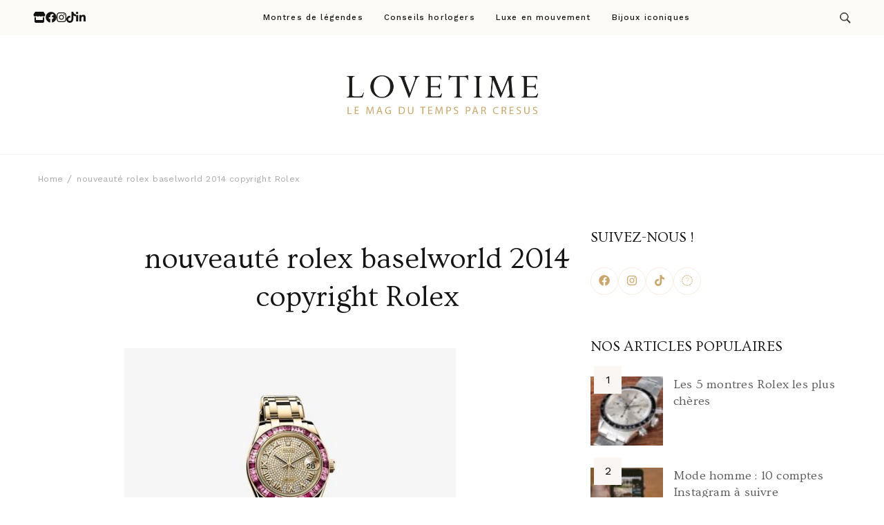

--- FILE ---
content_type: text/html; charset=UTF-8
request_url: https://lemag.cresus.fr/baselworld2014-decouvrez-toutes-les-nouveautes-rolex/lady-datejust_pearlmaster_nouveaute-rolex-baselworld-2014-copyright-rolex/
body_size: 88366
content:
    <!DOCTYPE html>
    <html dir="ltr" lang="fr-FR" prefix="og: https://ogp.me/ns#">
    <head itemscope itemtype="https://schema.org/WebSite">
	    <meta charset="UTF-8">
    <meta name="viewport" content="width=device-width, initial-scale=1">
    <link rel="profile" href="https://gmpg.org/xfn/11">
    <title>nouveauté rolex baselworld 2014 copyright Rolex | Lovetime</title>

		<!-- All in One SEO 4.7.8 - aioseo.com -->
	<meta name="description" content="nouveauté rolex baselworld 2014 copyright Rolex" />
	<meta name="robots" content="max-image-preview:large" />
	<meta name="author" content="Julie Weiss"/>
	<link rel="canonical" href="https://lemag.cresus.fr/baselworld2014-decouvrez-toutes-les-nouveautes-rolex/lady-datejust_pearlmaster_nouveaute-rolex-baselworld-2014-copyright-rolex/" />
	<meta name="generator" content="All in One SEO (AIOSEO) 4.7.8" />
		<meta property="og:locale" content="fr_FR" />
		<meta property="og:site_name" content="Lovetime | Le blog d&#039;informations Montres &amp; Bijoux d&#039;occasion par Cresus" />
		<meta property="og:type" content="article" />
		<meta property="og:title" content="nouveauté rolex baselworld 2014 copyright Rolex | Lovetime" />
		<meta property="og:description" content="nouveauté rolex baselworld 2014 copyright Rolex" />
		<meta property="og:url" content="https://lemag.cresus.fr/baselworld2014-decouvrez-toutes-les-nouveautes-rolex/lady-datejust_pearlmaster_nouveaute-rolex-baselworld-2014-copyright-rolex/" />
		<meta property="og:image" content="https://lemag.cresus.fr/wp-content/uploads/2024/05/cropped-Logo-lovetime.png" />
		<meta property="og:image:secure_url" content="https://lemag.cresus.fr/wp-content/uploads/2024/05/cropped-Logo-lovetime.png" />
		<meta property="article:published_time" content="2014-03-26T16:10:00+00:00" />
		<meta property="article:modified_time" content="2014-03-26T16:10:00+00:00" />
		<meta name="twitter:card" content="summary" />
		<meta name="twitter:title" content="nouveauté rolex baselworld 2014 copyright Rolex | Lovetime" />
		<meta name="twitter:description" content="nouveauté rolex baselworld 2014 copyright Rolex" />
		<meta name="twitter:image" content="https://lemag.cresus.fr/wp-content/uploads/2024/05/cropped-Logo-lovetime.png" />
		<script type="application/ld+json" class="aioseo-schema">
			{"@context":"https:\/\/schema.org","@graph":[{"@type":"BreadcrumbList","@id":"https:\/\/lemag.cresus.fr\/baselworld2014-decouvrez-toutes-les-nouveautes-rolex\/lady-datejust_pearlmaster_nouveaute-rolex-baselworld-2014-copyright-rolex\/#breadcrumblist","itemListElement":[{"@type":"ListItem","@id":"https:\/\/lemag.cresus.fr\/#listItem","position":1,"name":"Home","item":"https:\/\/lemag.cresus.fr\/","nextItem":{"@type":"ListItem","@id":"https:\/\/lemag.cresus.fr\/baselworld2014-decouvrez-toutes-les-nouveautes-rolex\/lady-datejust_pearlmaster_nouveaute-rolex-baselworld-2014-copyright-rolex\/#listItem","name":"nouveaut\u00e9 rolex baselworld 2014 copyright Rolex"}},{"@type":"ListItem","@id":"https:\/\/lemag.cresus.fr\/baselworld2014-decouvrez-toutes-les-nouveautes-rolex\/lady-datejust_pearlmaster_nouveaute-rolex-baselworld-2014-copyright-rolex\/#listItem","position":2,"name":"nouveaut\u00e9 rolex baselworld 2014 copyright Rolex","previousItem":{"@type":"ListItem","@id":"https:\/\/lemag.cresus.fr\/#listItem","name":"Home"}}]},{"@type":"ItemPage","@id":"https:\/\/lemag.cresus.fr\/baselworld2014-decouvrez-toutes-les-nouveautes-rolex\/lady-datejust_pearlmaster_nouveaute-rolex-baselworld-2014-copyright-rolex\/#itempage","url":"https:\/\/lemag.cresus.fr\/baselworld2014-decouvrez-toutes-les-nouveautes-rolex\/lady-datejust_pearlmaster_nouveaute-rolex-baselworld-2014-copyright-rolex\/","name":"nouveaut\u00e9 rolex baselworld 2014 copyright Rolex | Lovetime","description":"nouveaut\u00e9 rolex baselworld 2014 copyright Rolex","inLanguage":"fr-FR","isPartOf":{"@id":"https:\/\/lemag.cresus.fr\/#website"},"breadcrumb":{"@id":"https:\/\/lemag.cresus.fr\/baselworld2014-decouvrez-toutes-les-nouveautes-rolex\/lady-datejust_pearlmaster_nouveaute-rolex-baselworld-2014-copyright-rolex\/#breadcrumblist"},"author":{"@id":"https:\/\/lemag.cresus.fr\/author\/juliew\/#author"},"creator":{"@id":"https:\/\/lemag.cresus.fr\/author\/juliew\/#author"},"datePublished":"2014-03-26T18:10:00+01:00","dateModified":"2014-03-26T18:10:00+01:00"},{"@type":"Organization","@id":"https:\/\/lemag.cresus.fr\/#organization","name":"Le Mag de Cresus","description":"Le blog d'informations Montres & Bijoux d'occasion par Cresus","url":"https:\/\/lemag.cresus.fr\/","logo":{"@type":"ImageObject","url":"https:\/\/lemag.cresus.fr\/wp-content\/uploads\/2024\/05\/cropped-Logo-lovetime.png","@id":"https:\/\/lemag.cresus.fr\/baselworld2014-decouvrez-toutes-les-nouveautes-rolex\/lady-datejust_pearlmaster_nouveaute-rolex-baselworld-2014-copyright-rolex\/#organizationLogo","width":1140,"height":330},"image":{"@id":"https:\/\/lemag.cresus.fr\/baselworld2014-decouvrez-toutes-les-nouveautes-rolex\/lady-datejust_pearlmaster_nouveaute-rolex-baselworld-2014-copyright-rolex\/#organizationLogo"}},{"@type":"Person","@id":"https:\/\/lemag.cresus.fr\/author\/juliew\/#author","url":"https:\/\/lemag.cresus.fr\/author\/juliew\/","name":"Julie Weiss","image":{"@type":"ImageObject","@id":"https:\/\/lemag.cresus.fr\/baselworld2014-decouvrez-toutes-les-nouveautes-rolex\/lady-datejust_pearlmaster_nouveaute-rolex-baselworld-2014-copyright-rolex\/#authorImage","url":"https:\/\/secure.gravatar.com\/avatar\/e44bef6378f871cee57821b74d1475bb?s=96&d=mm&r=g","width":96,"height":96,"caption":"Julie Weiss"}},{"@type":"WebSite","@id":"https:\/\/lemag.cresus.fr\/#website","url":"https:\/\/lemag.cresus.fr\/","name":"Le Mag de Cresus","description":"Le blog d'informations Montres & Bijoux d'occasion par Cresus","inLanguage":"fr-FR","publisher":{"@id":"https:\/\/lemag.cresus.fr\/#organization"}}]}
		</script>
		<!-- All in One SEO -->

<script id="cookieyes" type="text/javascript" src="https://cdn-cookieyes.com/client_data/d7c2abe9cbee8952fc830f7e/script.js"></script><link rel='dns-prefetch' href='//js-eu1.hs-scripts.com' />
<link rel='dns-prefetch' href='//fonts.googleapis.com' />
<link rel="alternate" type="application/rss+xml" title="Lovetime &raquo; Flux" href="https://lemag.cresus.fr/feed/" />
<script type="text/javascript">
/* <![CDATA[ */
window._wpemojiSettings = {"baseUrl":"https:\/\/s.w.org\/images\/core\/emoji\/15.0.3\/72x72\/","ext":".png","svgUrl":"https:\/\/s.w.org\/images\/core\/emoji\/15.0.3\/svg\/","svgExt":".svg","source":{"concatemoji":"https:\/\/lemag.cresus.fr\/wp-includes\/js\/wp-emoji-release.min.js?ver=c40cd3c6244d6905a6d33217cd685ada"}};
/*! This file is auto-generated */
!function(i,n){var o,s,e;function c(e){try{var t={supportTests:e,timestamp:(new Date).valueOf()};sessionStorage.setItem(o,JSON.stringify(t))}catch(e){}}function p(e,t,n){e.clearRect(0,0,e.canvas.width,e.canvas.height),e.fillText(t,0,0);var t=new Uint32Array(e.getImageData(0,0,e.canvas.width,e.canvas.height).data),r=(e.clearRect(0,0,e.canvas.width,e.canvas.height),e.fillText(n,0,0),new Uint32Array(e.getImageData(0,0,e.canvas.width,e.canvas.height).data));return t.every(function(e,t){return e===r[t]})}function u(e,t,n){switch(t){case"flag":return n(e,"\ud83c\udff3\ufe0f\u200d\u26a7\ufe0f","\ud83c\udff3\ufe0f\u200b\u26a7\ufe0f")?!1:!n(e,"\ud83c\uddfa\ud83c\uddf3","\ud83c\uddfa\u200b\ud83c\uddf3")&&!n(e,"\ud83c\udff4\udb40\udc67\udb40\udc62\udb40\udc65\udb40\udc6e\udb40\udc67\udb40\udc7f","\ud83c\udff4\u200b\udb40\udc67\u200b\udb40\udc62\u200b\udb40\udc65\u200b\udb40\udc6e\u200b\udb40\udc67\u200b\udb40\udc7f");case"emoji":return!n(e,"\ud83d\udc26\u200d\u2b1b","\ud83d\udc26\u200b\u2b1b")}return!1}function f(e,t,n){var r="undefined"!=typeof WorkerGlobalScope&&self instanceof WorkerGlobalScope?new OffscreenCanvas(300,150):i.createElement("canvas"),a=r.getContext("2d",{willReadFrequently:!0}),o=(a.textBaseline="top",a.font="600 32px Arial",{});return e.forEach(function(e){o[e]=t(a,e,n)}),o}function t(e){var t=i.createElement("script");t.src=e,t.defer=!0,i.head.appendChild(t)}"undefined"!=typeof Promise&&(o="wpEmojiSettingsSupports",s=["flag","emoji"],n.supports={everything:!0,everythingExceptFlag:!0},e=new Promise(function(e){i.addEventListener("DOMContentLoaded",e,{once:!0})}),new Promise(function(t){var n=function(){try{var e=JSON.parse(sessionStorage.getItem(o));if("object"==typeof e&&"number"==typeof e.timestamp&&(new Date).valueOf()<e.timestamp+604800&&"object"==typeof e.supportTests)return e.supportTests}catch(e){}return null}();if(!n){if("undefined"!=typeof Worker&&"undefined"!=typeof OffscreenCanvas&&"undefined"!=typeof URL&&URL.createObjectURL&&"undefined"!=typeof Blob)try{var e="postMessage("+f.toString()+"("+[JSON.stringify(s),u.toString(),p.toString()].join(",")+"));",r=new Blob([e],{type:"text/javascript"}),a=new Worker(URL.createObjectURL(r),{name:"wpTestEmojiSupports"});return void(a.onmessage=function(e){c(n=e.data),a.terminate(),t(n)})}catch(e){}c(n=f(s,u,p))}t(n)}).then(function(e){for(var t in e)n.supports[t]=e[t],n.supports.everything=n.supports.everything&&n.supports[t],"flag"!==t&&(n.supports.everythingExceptFlag=n.supports.everythingExceptFlag&&n.supports[t]);n.supports.everythingExceptFlag=n.supports.everythingExceptFlag&&!n.supports.flag,n.DOMReady=!1,n.readyCallback=function(){n.DOMReady=!0}}).then(function(){return e}).then(function(){var e;n.supports.everything||(n.readyCallback(),(e=n.source||{}).concatemoji?t(e.concatemoji):e.wpemoji&&e.twemoji&&(t(e.twemoji),t(e.wpemoji)))}))}((window,document),window._wpemojiSettings);
/* ]]> */
</script>
<link rel='stylesheet' id='sbi_styles-css' href='https://lemag.cresus.fr/wp-content/plugins/instagram-feed/css/sbi-styles.min.css?ver=6.6.1' type='text/css' media='all' />
<style id='wp-emoji-styles-inline-css' type='text/css'>

	img.wp-smiley, img.emoji {
		display: inline !important;
		border: none !important;
		box-shadow: none !important;
		height: 1em !important;
		width: 1em !important;
		margin: 0 0.07em !important;
		vertical-align: -0.1em !important;
		background: none !important;
		padding: 0 !important;
	}
</style>
<link rel='stylesheet' id='wp-block-library-css' href='https://lemag.cresus.fr/wp-includes/css/dist/block-library/style.min.css?ver=c40cd3c6244d6905a6d33217cd685ada' type='text/css' media='all' />
<style id='wp-block-library-theme-inline-css' type='text/css'>
.wp-block-audio figcaption{color:#555;font-size:13px;text-align:center}.is-dark-theme .wp-block-audio figcaption{color:#ffffffa6}.wp-block-audio{margin:0 0 1em}.wp-block-code{border:1px solid #ccc;border-radius:4px;font-family:Menlo,Consolas,monaco,monospace;padding:.8em 1em}.wp-block-embed figcaption{color:#555;font-size:13px;text-align:center}.is-dark-theme .wp-block-embed figcaption{color:#ffffffa6}.wp-block-embed{margin:0 0 1em}.blocks-gallery-caption{color:#555;font-size:13px;text-align:center}.is-dark-theme .blocks-gallery-caption{color:#ffffffa6}.wp-block-image figcaption{color:#555;font-size:13px;text-align:center}.is-dark-theme .wp-block-image figcaption{color:#ffffffa6}.wp-block-image{margin:0 0 1em}.wp-block-pullquote{border-bottom:4px solid;border-top:4px solid;color:currentColor;margin-bottom:1.75em}.wp-block-pullquote cite,.wp-block-pullquote footer,.wp-block-pullquote__citation{color:currentColor;font-size:.8125em;font-style:normal;text-transform:uppercase}.wp-block-quote{border-left:.25em solid;margin:0 0 1.75em;padding-left:1em}.wp-block-quote cite,.wp-block-quote footer{color:currentColor;font-size:.8125em;font-style:normal;position:relative}.wp-block-quote.has-text-align-right{border-left:none;border-right:.25em solid;padding-left:0;padding-right:1em}.wp-block-quote.has-text-align-center{border:none;padding-left:0}.wp-block-quote.is-large,.wp-block-quote.is-style-large,.wp-block-quote.is-style-plain{border:none}.wp-block-search .wp-block-search__label{font-weight:700}.wp-block-search__button{border:1px solid #ccc;padding:.375em .625em}:where(.wp-block-group.has-background){padding:1.25em 2.375em}.wp-block-separator.has-css-opacity{opacity:.4}.wp-block-separator{border:none;border-bottom:2px solid;margin-left:auto;margin-right:auto}.wp-block-separator.has-alpha-channel-opacity{opacity:1}.wp-block-separator:not(.is-style-wide):not(.is-style-dots){width:100px}.wp-block-separator.has-background:not(.is-style-dots){border-bottom:none;height:1px}.wp-block-separator.has-background:not(.is-style-wide):not(.is-style-dots){height:2px}.wp-block-table{margin:0 0 1em}.wp-block-table td,.wp-block-table th{word-break:normal}.wp-block-table figcaption{color:#555;font-size:13px;text-align:center}.is-dark-theme .wp-block-table figcaption{color:#ffffffa6}.wp-block-video figcaption{color:#555;font-size:13px;text-align:center}.is-dark-theme .wp-block-video figcaption{color:#ffffffa6}.wp-block-video{margin:0 0 1em}.wp-block-template-part.has-background{margin-bottom:0;margin-top:0;padding:1.25em 2.375em}
</style>
<style id='classic-theme-styles-inline-css' type='text/css'>
/*! This file is auto-generated */
.wp-block-button__link{color:#fff;background-color:#32373c;border-radius:9999px;box-shadow:none;text-decoration:none;padding:calc(.667em + 2px) calc(1.333em + 2px);font-size:1.125em}.wp-block-file__button{background:#32373c;color:#fff;text-decoration:none}
</style>
<style id='global-styles-inline-css' type='text/css'>
body{--wp--preset--color--black: #000000;--wp--preset--color--cyan-bluish-gray: #abb8c3;--wp--preset--color--white: #ffffff;--wp--preset--color--pale-pink: #f78da7;--wp--preset--color--vivid-red: #cf2e2e;--wp--preset--color--luminous-vivid-orange: #ff6900;--wp--preset--color--luminous-vivid-amber: #fcb900;--wp--preset--color--light-green-cyan: #7bdcb5;--wp--preset--color--vivid-green-cyan: #00d084;--wp--preset--color--pale-cyan-blue: #8ed1fc;--wp--preset--color--vivid-cyan-blue: #0693e3;--wp--preset--color--vivid-purple: #9b51e0;--wp--preset--gradient--vivid-cyan-blue-to-vivid-purple: linear-gradient(135deg,rgba(6,147,227,1) 0%,rgb(155,81,224) 100%);--wp--preset--gradient--light-green-cyan-to-vivid-green-cyan: linear-gradient(135deg,rgb(122,220,180) 0%,rgb(0,208,130) 100%);--wp--preset--gradient--luminous-vivid-amber-to-luminous-vivid-orange: linear-gradient(135deg,rgba(252,185,0,1) 0%,rgba(255,105,0,1) 100%);--wp--preset--gradient--luminous-vivid-orange-to-vivid-red: linear-gradient(135deg,rgba(255,105,0,1) 0%,rgb(207,46,46) 100%);--wp--preset--gradient--very-light-gray-to-cyan-bluish-gray: linear-gradient(135deg,rgb(238,238,238) 0%,rgb(169,184,195) 100%);--wp--preset--gradient--cool-to-warm-spectrum: linear-gradient(135deg,rgb(74,234,220) 0%,rgb(151,120,209) 20%,rgb(207,42,186) 40%,rgb(238,44,130) 60%,rgb(251,105,98) 80%,rgb(254,248,76) 100%);--wp--preset--gradient--blush-light-purple: linear-gradient(135deg,rgb(255,206,236) 0%,rgb(152,150,240) 100%);--wp--preset--gradient--blush-bordeaux: linear-gradient(135deg,rgb(254,205,165) 0%,rgb(254,45,45) 50%,rgb(107,0,62) 100%);--wp--preset--gradient--luminous-dusk: linear-gradient(135deg,rgb(255,203,112) 0%,rgb(199,81,192) 50%,rgb(65,88,208) 100%);--wp--preset--gradient--pale-ocean: linear-gradient(135deg,rgb(255,245,203) 0%,rgb(182,227,212) 50%,rgb(51,167,181) 100%);--wp--preset--gradient--electric-grass: linear-gradient(135deg,rgb(202,248,128) 0%,rgb(113,206,126) 100%);--wp--preset--gradient--midnight: linear-gradient(135deg,rgb(2,3,129) 0%,rgb(40,116,252) 100%);--wp--preset--font-size--small: 13px;--wp--preset--font-size--medium: 20px;--wp--preset--font-size--large: 36px;--wp--preset--font-size--x-large: 42px;--wp--preset--spacing--20: 0.44rem;--wp--preset--spacing--30: 0.67rem;--wp--preset--spacing--40: 1rem;--wp--preset--spacing--50: 1.5rem;--wp--preset--spacing--60: 2.25rem;--wp--preset--spacing--70: 3.38rem;--wp--preset--spacing--80: 5.06rem;--wp--preset--shadow--natural: 6px 6px 9px rgba(0, 0, 0, 0.2);--wp--preset--shadow--deep: 12px 12px 50px rgba(0, 0, 0, 0.4);--wp--preset--shadow--sharp: 6px 6px 0px rgba(0, 0, 0, 0.2);--wp--preset--shadow--outlined: 6px 6px 0px -3px rgba(255, 255, 255, 1), 6px 6px rgba(0, 0, 0, 1);--wp--preset--shadow--crisp: 6px 6px 0px rgba(0, 0, 0, 1);}:where(.is-layout-flex){gap: 0.5em;}:where(.is-layout-grid){gap: 0.5em;}body .is-layout-flex{display: flex;}body .is-layout-flex{flex-wrap: wrap;align-items: center;}body .is-layout-flex > *{margin: 0;}body .is-layout-grid{display: grid;}body .is-layout-grid > *{margin: 0;}:where(.wp-block-columns.is-layout-flex){gap: 2em;}:where(.wp-block-columns.is-layout-grid){gap: 2em;}:where(.wp-block-post-template.is-layout-flex){gap: 1.25em;}:where(.wp-block-post-template.is-layout-grid){gap: 1.25em;}.has-black-color{color: var(--wp--preset--color--black) !important;}.has-cyan-bluish-gray-color{color: var(--wp--preset--color--cyan-bluish-gray) !important;}.has-white-color{color: var(--wp--preset--color--white) !important;}.has-pale-pink-color{color: var(--wp--preset--color--pale-pink) !important;}.has-vivid-red-color{color: var(--wp--preset--color--vivid-red) !important;}.has-luminous-vivid-orange-color{color: var(--wp--preset--color--luminous-vivid-orange) !important;}.has-luminous-vivid-amber-color{color: var(--wp--preset--color--luminous-vivid-amber) !important;}.has-light-green-cyan-color{color: var(--wp--preset--color--light-green-cyan) !important;}.has-vivid-green-cyan-color{color: var(--wp--preset--color--vivid-green-cyan) !important;}.has-pale-cyan-blue-color{color: var(--wp--preset--color--pale-cyan-blue) !important;}.has-vivid-cyan-blue-color{color: var(--wp--preset--color--vivid-cyan-blue) !important;}.has-vivid-purple-color{color: var(--wp--preset--color--vivid-purple) !important;}.has-black-background-color{background-color: var(--wp--preset--color--black) !important;}.has-cyan-bluish-gray-background-color{background-color: var(--wp--preset--color--cyan-bluish-gray) !important;}.has-white-background-color{background-color: var(--wp--preset--color--white) !important;}.has-pale-pink-background-color{background-color: var(--wp--preset--color--pale-pink) !important;}.has-vivid-red-background-color{background-color: var(--wp--preset--color--vivid-red) !important;}.has-luminous-vivid-orange-background-color{background-color: var(--wp--preset--color--luminous-vivid-orange) !important;}.has-luminous-vivid-amber-background-color{background-color: var(--wp--preset--color--luminous-vivid-amber) !important;}.has-light-green-cyan-background-color{background-color: var(--wp--preset--color--light-green-cyan) !important;}.has-vivid-green-cyan-background-color{background-color: var(--wp--preset--color--vivid-green-cyan) !important;}.has-pale-cyan-blue-background-color{background-color: var(--wp--preset--color--pale-cyan-blue) !important;}.has-vivid-cyan-blue-background-color{background-color: var(--wp--preset--color--vivid-cyan-blue) !important;}.has-vivid-purple-background-color{background-color: var(--wp--preset--color--vivid-purple) !important;}.has-black-border-color{border-color: var(--wp--preset--color--black) !important;}.has-cyan-bluish-gray-border-color{border-color: var(--wp--preset--color--cyan-bluish-gray) !important;}.has-white-border-color{border-color: var(--wp--preset--color--white) !important;}.has-pale-pink-border-color{border-color: var(--wp--preset--color--pale-pink) !important;}.has-vivid-red-border-color{border-color: var(--wp--preset--color--vivid-red) !important;}.has-luminous-vivid-orange-border-color{border-color: var(--wp--preset--color--luminous-vivid-orange) !important;}.has-luminous-vivid-amber-border-color{border-color: var(--wp--preset--color--luminous-vivid-amber) !important;}.has-light-green-cyan-border-color{border-color: var(--wp--preset--color--light-green-cyan) !important;}.has-vivid-green-cyan-border-color{border-color: var(--wp--preset--color--vivid-green-cyan) !important;}.has-pale-cyan-blue-border-color{border-color: var(--wp--preset--color--pale-cyan-blue) !important;}.has-vivid-cyan-blue-border-color{border-color: var(--wp--preset--color--vivid-cyan-blue) !important;}.has-vivid-purple-border-color{border-color: var(--wp--preset--color--vivid-purple) !important;}.has-vivid-cyan-blue-to-vivid-purple-gradient-background{background: var(--wp--preset--gradient--vivid-cyan-blue-to-vivid-purple) !important;}.has-light-green-cyan-to-vivid-green-cyan-gradient-background{background: var(--wp--preset--gradient--light-green-cyan-to-vivid-green-cyan) !important;}.has-luminous-vivid-amber-to-luminous-vivid-orange-gradient-background{background: var(--wp--preset--gradient--luminous-vivid-amber-to-luminous-vivid-orange) !important;}.has-luminous-vivid-orange-to-vivid-red-gradient-background{background: var(--wp--preset--gradient--luminous-vivid-orange-to-vivid-red) !important;}.has-very-light-gray-to-cyan-bluish-gray-gradient-background{background: var(--wp--preset--gradient--very-light-gray-to-cyan-bluish-gray) !important;}.has-cool-to-warm-spectrum-gradient-background{background: var(--wp--preset--gradient--cool-to-warm-spectrum) !important;}.has-blush-light-purple-gradient-background{background: var(--wp--preset--gradient--blush-light-purple) !important;}.has-blush-bordeaux-gradient-background{background: var(--wp--preset--gradient--blush-bordeaux) !important;}.has-luminous-dusk-gradient-background{background: var(--wp--preset--gradient--luminous-dusk) !important;}.has-pale-ocean-gradient-background{background: var(--wp--preset--gradient--pale-ocean) !important;}.has-electric-grass-gradient-background{background: var(--wp--preset--gradient--electric-grass) !important;}.has-midnight-gradient-background{background: var(--wp--preset--gradient--midnight) !important;}.has-small-font-size{font-size: var(--wp--preset--font-size--small) !important;}.has-medium-font-size{font-size: var(--wp--preset--font-size--medium) !important;}.has-large-font-size{font-size: var(--wp--preset--font-size--large) !important;}.has-x-large-font-size{font-size: var(--wp--preset--font-size--x-large) !important;}
.wp-block-navigation a:where(:not(.wp-element-button)){color: inherit;}
:where(.wp-block-post-template.is-layout-flex){gap: 1.25em;}:where(.wp-block-post-template.is-layout-grid){gap: 1.25em;}
:where(.wp-block-columns.is-layout-flex){gap: 2em;}:where(.wp-block-columns.is-layout-grid){gap: 2em;}
.wp-block-pullquote{font-size: 1.5em;line-height: 1.6;}
</style>
<link rel='stylesheet' id='raratheme-companion-css' href='https://lemag.cresus.fr/wp-content/plugins/raratheme-companion/public/css/raratheme-companion-public.min.css?ver=1.4.2' type='text/css' media='all' />
<link rel='stylesheet' id='travelbee-google-fonts-css' href='https://fonts.googleapis.com/css?family=Work+Sans%3A100%2C200%2C300%2Cregular%2C500%2C600%2C700%2C800%2C900%2C100italic%2C200italic%2C300italic%2Citalic%2C500italic%2C600italic%2C700italic%2C800italic%2C900italic%7COvo%3Aregular%7CCaveat%3A400' type='text/css' media='all' />
<link rel='stylesheet' id='all-css' href='https://lemag.cresus.fr/wp-content/themes/travelbee/css/all.min.css?ver=6.1.1' type='text/css' media='all' />
<link rel='stylesheet' id='owl-carousel-css' href='https://lemag.cresus.fr/wp-content/themes/travelbee/css/owl.carousel.min.css?ver=2.3.4' type='text/css' media='all' />
<link rel='stylesheet' id='animate-css' href='https://lemag.cresus.fr/wp-content/themes/travelbee/css/animate.min.css?ver=3.5.2' type='text/css' media='all' />
<link rel='stylesheet' id='travelbee-css' href='https://lemag.cresus.fr/wp-content/themes/travelbee/style.min.css?ver=c40cd3c6244d6905a6d33217cd685ada' type='text/css' media='all' />
<link rel='stylesheet' id='travelbee-gutenberg-css' href='https://lemag.cresus.fr/wp-content/themes/travelbee/css/gutenberg.min.css?ver=1.0.6' type='text/css' media='all' />
<link rel='stylesheet' id='heateor_sss_frontend_css-css' href='https://lemag.cresus.fr/wp-content/plugins/sassy-social-share/public/css/sassy-social-share-public.css?ver=3.3.70' type='text/css' media='all' />
<style id='heateor_sss_frontend_css-inline-css' type='text/css'>
.heateor_sss_button_instagram span.heateor_sss_svg,a.heateor_sss_instagram span.heateor_sss_svg{background:radial-gradient(circle at 30% 107%,#fdf497 0,#fdf497 5%,#fd5949 45%,#d6249f 60%,#285aeb 90%)}.heateor_sss_horizontal_sharing .heateor_sss_svg,.heateor_sss_standard_follow_icons_container .heateor_sss_svg{color:#fff;border-width:0px;border-style:solid;border-color:transparent}.heateor_sss_horizontal_sharing .heateorSssTCBackground{color:#666}.heateor_sss_horizontal_sharing span.heateor_sss_svg:hover,.heateor_sss_standard_follow_icons_container span.heateor_sss_svg:hover{border-color:transparent;}.heateor_sss_vertical_sharing span.heateor_sss_svg,.heateor_sss_floating_follow_icons_container span.heateor_sss_svg{color:#fff;border-width:0px;border-style:solid;border-color:transparent;}.heateor_sss_vertical_sharing .heateorSssTCBackground{color:#666;}.heateor_sss_vertical_sharing span.heateor_sss_svg:hover,.heateor_sss_floating_follow_icons_container span.heateor_sss_svg:hover{border-color:transparent;}@media screen and (max-width:783px) {.heateor_sss_vertical_sharing{display:none!important}}div.heateor_sss_sharing_title{text-align:center}div.heateor_sss_sharing_ul{width:100%;text-align:center;}div.heateor_sss_horizontal_sharing div.heateor_sss_sharing_ul a{float:none!important;display:inline-block;}
</style>
<script type="text/javascript" src="https://lemag.cresus.fr/wp-includes/js/jquery/jquery.min.js?ver=3.7.1" id="jquery-core-js"></script>
<script type="text/javascript" src="https://lemag.cresus.fr/wp-includes/js/jquery/jquery-migrate.min.js?ver=3.4.1" id="jquery-migrate-js"></script>
<link rel="https://api.w.org/" href="https://lemag.cresus.fr/wp-json/" /><link rel="alternate" type="application/json" href="https://lemag.cresus.fr/wp-json/wp/v2/media/12292" /><link rel="EditURI" type="application/rsd+xml" title="RSD" href="https://lemag.cresus.fr/xmlrpc.php?rsd" />
		<!-- Custom Logo: hide header text -->
		<style id="custom-logo-css" type="text/css">
			.site-title, .site-description {
				position: absolute;
				clip: rect(1px, 1px, 1px, 1px);
			}
		</style>
		<link rel="alternate" type="application/json+oembed" href="https://lemag.cresus.fr/wp-json/oembed/1.0/embed?url=https%3A%2F%2Flemag.cresus.fr%2Fbaselworld2014-decouvrez-toutes-les-nouveautes-rolex%2Flady-datejust_pearlmaster_nouveaute-rolex-baselworld-2014-copyright-rolex%2F" />
<link rel="alternate" type="text/xml+oembed" href="https://lemag.cresus.fr/wp-json/oembed/1.0/embed?url=https%3A%2F%2Flemag.cresus.fr%2Fbaselworld2014-decouvrez-toutes-les-nouveautes-rolex%2Flady-datejust_pearlmaster_nouveaute-rolex-baselworld-2014-copyright-rolex%2F&#038;format=xml" />
<!-- Google Tag Manager -->
<script>(function(w,d,s,l,i){w[l]=w[l]||[];w[l].push({'gtm.start':
new Date().getTime(),event:'gtm.js'});var f=d.getElementsByTagName(s)[0],
j=d.createElement(s),dl=l!='dataLayer'?'&l='+l:'';j.async=true;j.src=
'https://www.googletagmanager.com/gtm.js?id='+i+dl;f.parentNode.insertBefore(j,f);
})(window,document,'script','dataLayer','GTM-W3NPT7KL');</script>
<!-- End Google Tag Manager -->			<!-- DO NOT COPY THIS SNIPPET! Start of Page Analytics Tracking for HubSpot WordPress plugin v11.1.73-->
			<script class="hsq-set-content-id" data-content-id="blog-post">
				var _hsq = _hsq || [];
				_hsq.push(["setContentType", "blog-post"]);
			</script>
			<!-- DO NOT COPY THIS SNIPPET! End of Page Analytics Tracking for HubSpot WordPress plugin -->
			<style type="text/css">.broken_link, a.broken_link {
	text-decoration: line-through;
}</style><link rel="icon" href="https://lemag.cresus.fr/wp-content/uploads/2024/05/cropped-FaviconlovetimeV2-32x32.jpg" sizes="32x32" />
<link rel="icon" href="https://lemag.cresus.fr/wp-content/uploads/2024/05/cropped-FaviconlovetimeV2-192x192.jpg" sizes="192x192" />
<link rel="apple-touch-icon" href="https://lemag.cresus.fr/wp-content/uploads/2024/05/cropped-FaviconlovetimeV2-180x180.jpg" />
<meta name="msapplication-TileImage" content="https://lemag.cresus.fr/wp-content/uploads/2024/05/cropped-FaviconlovetimeV2-270x270.jpg" />
<style type='text/css' media='all'>
    :root {
		--primary-color: #caa66c;
		--primary-color-rgb: 202, 166, 108;
        --primary-font: Work Sans;
        --secondary-font: Ovo;
	}

    .site-title{
        font-size   : 30px;
        font-family : Ovo;
        font-weight : 400;
        font-style  : normal;
    }
    
    .site-title a{
		color: #141414;
	}
     

    .custom-logo-link img{
        width: 303px;
        max-width: 100%;
	}

    .advance-cta .advance-cta-wrapper{
        background-color: #faf6f4; 
    }

       
        .about-section {
            background-color: #caa66c;
        }
            .product-section {
                            background-color: #fafafa;
                    }
       
        .newsletter-section {
            background-color: #faf6f4;
        }
            .newsletter {
                background-color: #faf6f4;
            }
        
    /* Typography */

    body {
        font-family : Work Sans;
        font-size   : 16px;        
    }

    blockquote::before{
      background-image: url("data:image/svg+xml,%3Csvg width='72' height='54' viewBox='0 0 72 54' fill='none' xmlns='http://www.w3.org/2000/svg'%3E%3Cpath d='M16.32 54C11.2 54 7.168 52.1684 4.224 48.5053C1.408 44.7158 0 39.7895 0 33.7263C0 26.5263 1.856 19.9579 5.568 14.0211C9.408 8.08422 15.104 3.41053 22.656 0L32.64 8.14737C27.392 9.91579 22.976 12.5684 19.392 16.1053C15.808 19.5158 13.44 23.3684 12.288 27.6632L13.248 28.0421C14.272 27.0316 16.064 26.5263 18.624 26.5263C21.824 26.5263 24.64 27.7263 27.072 30.1263C29.632 32.4 30.912 35.6211 30.912 39.7895C30.912 43.8316 29.504 47.2421 26.688 50.0211C23.872 52.6737 20.416 54 16.32 54ZM55.68 54C50.56 54 46.528 52.1684 43.584 48.5053C40.768 44.7158 39.36 39.7895 39.36 33.7263C39.36 26.5263 41.216 19.9579 44.928 14.0211C48.768 8.08422 54.464 3.41053 62.016 0L72 8.14737C66.752 9.91579 62.336 12.5684 58.752 16.1053C55.168 19.5158 52.8 23.3684 51.648 27.6632L52.608 28.0421C53.632 27.0316 55.424 26.5263 57.984 26.5263C61.184 26.5263 64 27.7263 66.432 30.1263C68.992 32.4 70.272 35.6211 70.272 39.7895C70.272 43.8316 68.864 47.2421 66.048 50.0211C63.232 52.6737 59.776 54 55.68 54Z' fill='%23575757'/%3E%3C/svg%3E%0A");
    }
      
    nav.post-navigation .nav-links .nav-next:hover .meta-nav::before, nav.post-navigation .nav-links .nav-previous:hover .meta-nav::before {
        background-image: url("data:image/svg+xml,%3Csvg width='41' height='15' viewBox='0 0 41 15' fill='none' xmlns='http://www.w3.org/2000/svg'%3E%3Cline y1='-0.5' x2='39' y2='-0.5' transform='matrix(-1 0 0 1 40.5 8)' stroke='%23caa66c'/%3E%3Cpath d='M9 0C9 5 1 7.5 1 7.5C1 7.5 9 10 9 15' stroke='%23caa66c' stroke-linejoin='round'/%3E%3C/svg%3E ");
    }
    
    
    .newsletter-section .newsletter-section-grid .grid-item.background-image:after {
       background-image: url("data:image/svg+xml,%3Csvg width='148' height='41' viewBox='0 0 148 41' fill='none' xmlns='http://www.w3.org/2000/svg'%3E%3Cpath d='M1 24.4579C31.8897 43.7472 98.653 52.3941 141.5 6' stroke='%23caa66c'/%3E%3Cpath d='M131 5.93066C134.653 9.39553 141.942 5.19738 141.942 5.19738C141.942 5.19738 138.305 12.8604 141.958 16.3253' stroke='%23caa66c' stroke-linejoin='round'/%3E%3C/svg%3E ");
    }
    
    </style></head>

<body data-rsssl=1 class="attachment attachment-template-default single single-attachment postid-12292 attachmentid-12292 attachment-jpeg wp-custom-logo travelbee-has-blocks rightsidebar" itemscope itemtype="https://schema.org/WebPage">

<!-- Google Tag Manager (noscript) -->
<noscript><iframe src="https://www.googletagmanager.com/ns.html?id=GTM-W3NPT7KL"
height="0" width="0" style="display:none;visibility:hidden"></iframe></noscript>
<!-- End Google Tag Manager (noscript) -->    <div id="page" class="site">
        <a class="skip-link screen-reader-text" href="#content">Skip to content (Press Enter)</a>
        <header id="masthead" class="site-header style-one" itemscope itemtype="http://schema.org/WPHeader">
                <div class="sticky-header">
            <div class="container">
                        <div class="site-branding" itemscope itemtype="http://schema.org/Organization">
            <div class="site-logo"><a href="https://lemag.cresus.fr/" class="custom-logo-link" rel="home"><img width="1140" height="330" src="https://lemag.cresus.fr/wp-content/uploads/2024/05/cropped-Logo-lovetime.png" class="custom-logo" alt="Lovetime" decoding="async" fetchpriority="high" srcset="https://lemag.cresus.fr/wp-content/uploads/2024/05/cropped-Logo-lovetime.png 1140w, https://lemag.cresus.fr/wp-content/uploads/2024/05/cropped-Logo-lovetime-480x139.png 480w, https://lemag.cresus.fr/wp-content/uploads/2024/05/cropped-Logo-lovetime-960x278.png 960w, https://lemag.cresus.fr/wp-content/uploads/2024/05/cropped-Logo-lovetime-768x222.png 768w" sizes="(max-width: 1140px) 100vw, 1140px" /></a></div><div class="site-title-wrap">                        <p class="site-title" itemprop="name"><a href="https://lemag.cresus.fr/" rel="home" itemprop="url">Lovetime</a></p>
                                            <p class="site-description" itemprop="description">Le blog d&#039;informations Montres &amp; Bijoux d&#039;occasion par Cresus</p>
                    </div>        </div>    
                    <div class="nav-plus-btn-wrapper">
                            <div class="toggle-btn-wrap">
            <button class="toggle-btn">
                <span class="toggle-bar"></span>
                <span class="toggle-bar"></span>
                <span class="toggle-bar"></span>
            </button>
        </div> 
        <nav id="sticky-navigation" class="main-navigation" role="navigation" itemscope itemtype="http://schema.org/SiteNavigationElement">
            <div class="menu-lovetime-container"><ul id="primary-menu" class="nav-menu"><li id="menu-item-22627" class="menu-item menu-item-type-taxonomy menu-item-object-category menu-item-22627"><a href="https://lemag.cresus.fr/montres-de-legendes/">Montres de légendes</a></li>
<li id="menu-item-22628" class="menu-item menu-item-type-taxonomy menu-item-object-category menu-item-22628"><a href="https://lemag.cresus.fr/conseils-horlogers/">Conseils horlogers</a></li>
<li id="menu-item-22629" class="menu-item menu-item-type-taxonomy menu-item-object-category menu-item-22629"><a href="https://lemag.cresus.fr/luxe-en-mouvement/">Luxe en mouvement</a></li>
<li id="menu-item-22630" class="menu-item menu-item-type-taxonomy menu-item-object-category menu-item-22630"><a href="https://lemag.cresus.fr/bijoux-sacs-iconiques/">Bijoux iconiques</a></li>
</ul></div>        </nav><!-- #site-navigation -->
                    </div>
            </div>
        </div>
            <div class="header-top">
            <div class="container">
                <div class="header-left">
                        <ul class="social-networks">
    	            <li>
                <a href="https://www.cresus.fr/" target="_blank" rel="nofollow noopener">
                    <i class="fas fa-store"></i>
                </a>
            </li>    	   
                        <li>
                <a href="https://www.facebook.com/cresus.montres/" target="_blank" rel="nofollow noopener">
                    <i class="fab fa-facebook"></i>
                </a>
            </li>    	   
                        <li>
                <a href="https://www.instagram.com/cresus_montres_bijoux/" target="_blank" rel="nofollow noopener">
                    <i class="fab fa-instagram"></i>
                </a>
            </li>    	   
                        <li>
                <a href="https://www.tiktok.com/@cresusmontresbijoux" target="_blank" rel="nofollow noopener">
                    <i class="fab fa-tiktok"></i>
                </a>
            </li>    	   
                        <li>
                <a href="https://fr.linkedin.com/company/cresus" target="_blank" rel="nofollow noopener">
                    <i class="fab fa-linkedin-in"></i>
                </a>
            </li>    	   
            	</ul>
                        </div>
                <div class="header-main">
                            <nav id="site-navigation" class="main-navigation" itemscope itemtype="http://schema.org/SiteNavigationElement">
            <div class="menu-lovetime-container"><ul id="primary-menu" class="nav-menu"><li class="menu-item menu-item-type-taxonomy menu-item-object-category menu-item-22627"><a href="https://lemag.cresus.fr/montres-de-legendes/">Montres de légendes</a></li>
<li class="menu-item menu-item-type-taxonomy menu-item-object-category menu-item-22628"><a href="https://lemag.cresus.fr/conseils-horlogers/">Conseils horlogers</a></li>
<li class="menu-item menu-item-type-taxonomy menu-item-object-category menu-item-22629"><a href="https://lemag.cresus.fr/luxe-en-mouvement/">Luxe en mouvement</a></li>
<li class="menu-item menu-item-type-taxonomy menu-item-object-category menu-item-22630"><a href="https://lemag.cresus.fr/bijoux-sacs-iconiques/">Bijoux iconiques</a></li>
</ul></div>        </nav><!-- #site-navigation -->
                        </div>
                <div class="header-right">
                        <div class="header-cart">
            </div>
        <div class="header-search">
            <button class="search-toggle" data-toggle-target=".search-modal" data-toggle-body-class="showing-search-modal" data-set-focus=".search-modal .search-field" aria-expanded="false">
                <svg xmlns="http://www.w3.org/2000/svg" width="16.197" height="16.546"
                    viewBox="0 0 16.197 16.546">
                    <path id="icons8-search"
                        d="M9.939,3a5.939,5.939,0,1,0,3.472,10.754l4.6,4.585.983-.983L14.448,12.8A5.939,5.939,0,0,0,9.939,3Zm0,.7A5.24,5.24,0,1,1,4.7,8.939,5.235,5.235,0,0,1,9.939,3.7Z"
                        transform="translate(-3.5 -2.5)" fill="#222" stroke="#222" stroke-width="1"
                        opacity="0.8"></path>
                </svg>
            </button>
            <div class="header-search-wrap search-modal cover-modal" data-modal-target-string=".search-modal">
                <div class="header-search-inner">
                    <form role="search" method="get" class="search-form" action="https://lemag.cresus.fr/">
				<label>
					<span class="screen-reader-text">Rechercher :</span>
					<input type="search" class="search-field" placeholder="Rechercher…" value="" name="s" />
				</label>
				<input type="submit" class="search-submit" value="Rechercher" />
			</form>                    <button class="close" data-toggle-target=".search-modal" data-toggle-body-class="showing-search-modal" data-set-focus=".search-modal .search-field" aria-expanded="false">Close</button>
                </div>
            </div>
        </div>
                    </div>
            </div>
        </div>
        <div class="header-middle">
            <div class="container">
                        <div class="site-branding" itemscope itemtype="http://schema.org/Organization">
            <div class="site-logo"><a href="https://lemag.cresus.fr/" class="custom-logo-link" rel="home"><img width="1140" height="330" src="https://lemag.cresus.fr/wp-content/uploads/2024/05/cropped-Logo-lovetime.png" class="custom-logo" alt="Lovetime" decoding="async" srcset="https://lemag.cresus.fr/wp-content/uploads/2024/05/cropped-Logo-lovetime.png 1140w, https://lemag.cresus.fr/wp-content/uploads/2024/05/cropped-Logo-lovetime-480x139.png 480w, https://lemag.cresus.fr/wp-content/uploads/2024/05/cropped-Logo-lovetime-960x278.png 960w, https://lemag.cresus.fr/wp-content/uploads/2024/05/cropped-Logo-lovetime-768x222.png 768w" sizes="(max-width: 1140px) 100vw, 1140px" /></a></div><div class="site-title-wrap">                        <p class="site-title" itemprop="name"><a href="https://lemag.cresus.fr/" rel="home" itemprop="url">Lovetime</a></p>
                                            <p class="site-description" itemprop="description">Le blog d&#039;informations Montres &amp; Bijoux d&#039;occasion par Cresus</p>
                    </div>        </div>    
                </div>
        </div>
        	<div class="mobile-header">
		<div class="header-main">
			<div class="container">
				<div class="mob-nav-site-branding-wrap">
					<div class="header-center">
						        <div class="site-branding" itemscope itemtype="http://schema.org/Organization">
            <div class="site-logo"><a href="https://lemag.cresus.fr/" class="custom-logo-link" rel="home"><img width="1140" height="330" src="https://lemag.cresus.fr/wp-content/uploads/2024/05/cropped-Logo-lovetime.png" class="custom-logo" alt="Lovetime" decoding="async" srcset="https://lemag.cresus.fr/wp-content/uploads/2024/05/cropped-Logo-lovetime.png 1140w, https://lemag.cresus.fr/wp-content/uploads/2024/05/cropped-Logo-lovetime-480x139.png 480w, https://lemag.cresus.fr/wp-content/uploads/2024/05/cropped-Logo-lovetime-960x278.png 960w, https://lemag.cresus.fr/wp-content/uploads/2024/05/cropped-Logo-lovetime-768x222.png 768w" sizes="(max-width: 1140px) 100vw, 1140px" /></a></div><div class="site-title-wrap">                        <p class="site-title" itemprop="name"><a href="https://lemag.cresus.fr/" rel="home" itemprop="url">Lovetime</a></p>
                                            <p class="site-description" itemprop="description">Le blog d&#039;informations Montres &amp; Bijoux d&#039;occasion par Cresus</p>
                    </div>        </div>    
    					</div>
					<div class="header-left">
                            <div class="header-cart">
            </div>
        <div class="header-search">
            <button class="search-toggle" data-toggle-target=".search-modal" data-toggle-body-class="showing-search-modal" data-set-focus=".search-modal .search-field" aria-expanded="false">
                <svg xmlns="http://www.w3.org/2000/svg" width="16.197" height="16.546"
                    viewBox="0 0 16.197 16.546">
                    <path id="icons8-search"
                        d="M9.939,3a5.939,5.939,0,1,0,3.472,10.754l4.6,4.585.983-.983L14.448,12.8A5.939,5.939,0,0,0,9.939,3Zm0,.7A5.24,5.24,0,1,1,4.7,8.939,5.235,5.235,0,0,1,9.939,3.7Z"
                        transform="translate(-3.5 -2.5)" fill="#222" stroke="#222" stroke-width="1"
                        opacity="0.8"></path>
                </svg>
            </button>
            <div class="header-search-wrap search-modal cover-modal" data-modal-target-string=".search-modal">
                <div class="header-search-inner">
                    <form role="search" method="get" class="search-form" action="https://lemag.cresus.fr/">
				<label>
					<span class="screen-reader-text">Rechercher :</span>
					<input type="search" class="search-field" placeholder="Rechercher…" value="" name="s" />
				</label>
				<input type="submit" class="search-submit" value="Rechercher" />
			</form>                    <button class="close" data-toggle-target=".search-modal" data-toggle-body-class="showing-search-modal" data-set-focus=".search-modal .search-field" aria-expanded="false">Close</button>
                </div>
            </div>
        </div>
    						<div class="toggle-btn-wrap">
                            <button class="toggle-btn" data-toggle-target=".main-menu-modal" data-toggle-body-class="showing-main-menu-modal" aria-expanded="false" data-set-focus=".close-main-nav-toggle">
                                <span class="toggle-bar"></span>
                                <span class="toggle-bar"></span>
                                <span class="toggle-bar"></span>
                            </button>
						</div>
					</div>
				</div>
			</div>
		</div>
		<div class="header-bottom-slide mobile-menu-list main-menu-modal cover-modal" data-modal-target-string=".main-menu-modal">
			<div class="header-bottom-slide-inner mobile-menu" aria-label="Mobile" >
				<div class="container">
                    <div class="mobile-header-wrap">
                        <button class="close close-main-nav-toggle" data-toggle-target=".main-menu-modal" data-toggle-body-class="showing-main-menu-modal" aria-expanded="false" data-set-focus=".main-menu-modal"></button>
                    </div>
					<div class="mobile-header-wrapper">
						<div class="header-left">
							        <nav id="site-navigation" class="main-navigation" itemscope itemtype="http://schema.org/SiteNavigationElement">
            <div class="menu-lovetime-container"><ul id="primary-menu" class="nav-menu"><li class="menu-item menu-item-type-taxonomy menu-item-object-category menu-item-22627"><a href="https://lemag.cresus.fr/montres-de-legendes/">Montres de légendes</a></li>
<li class="menu-item menu-item-type-taxonomy menu-item-object-category menu-item-22628"><a href="https://lemag.cresus.fr/conseils-horlogers/">Conseils horlogers</a></li>
<li class="menu-item menu-item-type-taxonomy menu-item-object-category menu-item-22629"><a href="https://lemag.cresus.fr/luxe-en-mouvement/">Luxe en mouvement</a></li>
<li class="menu-item menu-item-type-taxonomy menu-item-object-category menu-item-22630"><a href="https://lemag.cresus.fr/bijoux-sacs-iconiques/">Bijoux iconiques</a></li>
</ul></div>        </nav><!-- #site-navigation -->
        						</div>
					</div>
                    <div class="header-social-wrapper">
                        <div class="header-social">
                                <ul class="social-networks">
    	            <li>
                <a href="https://www.cresus.fr/" target="_blank" rel="nofollow noopener">
                    <i class="fas fa-store"></i>
                </a>
            </li>    	   
                        <li>
                <a href="https://www.facebook.com/cresus.montres/" target="_blank" rel="nofollow noopener">
                    <i class="fab fa-facebook"></i>
                </a>
            </li>    	   
                        <li>
                <a href="https://www.instagram.com/cresus_montres_bijoux/" target="_blank" rel="nofollow noopener">
                    <i class="fab fa-instagram"></i>
                </a>
            </li>    	   
                        <li>
                <a href="https://www.tiktok.com/@cresusmontresbijoux" target="_blank" rel="nofollow noopener">
                    <i class="fab fa-tiktok"></i>
                </a>
            </li>    	   
                        <li>
                <a href="https://fr.linkedin.com/company/cresus" target="_blank" rel="nofollow noopener">
                    <i class="fab fa-linkedin-in"></i>
                </a>
            </li>    	   
            	</ul>
                                </div>
                    </div>
				</div>
			</div>
		</div>
	</div>
    </header>
    <div id="content" class="site-content">        <div class="page-header " >

            <div class="container">
                <div class="breadcrumb-wrapper"><div id="crumbs" itemscope itemtype="http://schema.org/BreadcrumbList">
                <span itemprop="itemListElement" itemscope itemtype="http://schema.org/ListItem">
                    <a href="https://lemag.cresus.fr" itemprop="item"><span itemprop="name">Home</span></a><meta itemprop="position" content="1" /></span><span class="current" itemprop="itemListElement" itemscope itemtype="http://schema.org/ListItem"><a itemprop="item" href="https://lemag.cresus.fr/baselworld2014-decouvrez-toutes-les-nouveautes-rolex/lady-datejust_pearlmaster_nouveaute-rolex-baselworld-2014-copyright-rolex/"><span itemprop="name">nouveauté rolex baselworld 2014 copyright Rolex</span></a><meta itemprop="position" content="2" /></span></div><!-- .crumbs --></div><!-- .breadcrumb-wrapper -->            </div>
        </div>

        <div class="container"><div class="page-grid">
        <div id="primary" class="content-area">
                <main id="main" class="site-main">

                <article id="post-12292" class="post-12292 attachment type-attachment status-inherit hentry has-meta no-thumbnail">
	    <div class="content-wrap">
        <header class="entry-header">
            <div class="entry-meta"></div><h1 class="entry-title">nouveauté rolex baselworld 2014 copyright Rolex</h1><div class="entry-meta"></div>        </header>      
        <div class="article-wrapper"><div class="inner-content-wrap"></div><div class="entry-content" itemprop="text"><p class="attachment"><a href='https://lemag.cresus.fr/wp-content/uploads/2014/03/lady-datejust_pearlmaster_nouveauté-rolex-baselworld-2014-copyright-rolex.jpg'><img decoding="async" width="480" height="373" src="https://lemag.cresus.fr/wp-content/uploads/2014/03/lady-datejust_pearlmaster_nouveauté-rolex-baselworld-2014-copyright-rolex-480x373.jpg" class="attachment-medium size-medium" alt="nouveauté rolex baselworld 2014 copyright Rolex" srcset="https://lemag.cresus.fr/wp-content/uploads/2014/03/lady-datejust_pearlmaster_nouveauté-rolex-baselworld-2014-copyright-rolex-480x373.jpg 480w, https://lemag.cresus.fr/wp-content/uploads/2014/03/lady-datejust_pearlmaster_nouveauté-rolex-baselworld-2014-copyright-rolex.jpg 540w" sizes="(max-width: 480px) 100vw, 480px" /></a></p>
<p>nouveauté rolex baselworld 2014 copyright Rolex</p>
</div><!-- .entry-content -->    <footer class="entry-footer">
            </footer><!-- .entry-footer -->
    </div><!-- .content-wrap --></article><!-- #post-12292 -->

                </main><!-- #main -->

                            
            <nav class="navigation post-navigation" role="navigation">
                <h2 class="screen-reader-text">Post Navigation</h2>
                <div class="nav-links">
                    <div class="nav-previous nav-holder"><a href="https://lemag.cresus.fr/baselworld2014-decouvrez-toutes-les-nouveautes-rolex/" rel="prev"><span class="meta-nav">Previous Article</span><span class="post-title">#Baselworld2014 : découvrez toutes les nouveautés Rolex!</span></a></div>                </div>
            </nav>        
             
        <div class="related-posts">
            <h2 class="title"><span>Vous aimerez aussi...</span></h2>            <div class="article-wrap">
                                    <article class="post">
                        <a href="https://lemag.cresus.fr/luxe-digital-les-marques-horlogeres-passent-au-e-commerce/" class="post-thumbnail">
                            <img width="365" height="275" src="https://lemag.cresus.fr/wp-content/uploads/2013/06/diamant3-365x275.jpg" class="attachment-travelbee-related size-travelbee-related wp-post-image" alt="image d&#039;illustration les marques horlogères e-commerce luxe et digital" itemprop="image" decoding="async" loading="lazy" srcset="https://lemag.cresus.fr/wp-content/uploads/2013/06/diamant3-365x275.jpg 365w, https://lemag.cresus.fr/wp-content/uploads/2013/06/diamant3-480x360.jpg 480w" sizes="(max-width: 365px) 100vw, 365px" />                        </a>
                        <header class="entry-header">
                            <div class="entry-meta">
                                <span class="cat-links" itemprop="about"><a href="https://lemag.cresus.fr/luxe-en-mouvement/" rel="category tag">Luxe en mouvement</a></span><h3 class="entry-title"><a href="https://lemag.cresus.fr/luxe-digital-les-marques-horlogeres-passent-au-e-commerce/" rel="bookmark">Luxe &#038; Digital : les marques horlogères passent au e-commerce</a></h3><span class="posted-on"> <a href="https://lemag.cresus.fr/luxe-digital-les-marques-horlogeres-passent-au-e-commerce/" rel="bookmark"><time class="entry-date published" datetime="2013-06-13T15:39:32+02:00" itemprop="datePublished">13 juin 2013</time><time class="updated" datetime="2022-07-06T14:57:11+02:00" itemprop="dateModified">6 juillet 2022</time></a></span>     
                            </div>                   
                        </header>
                    </article>
                                    <article class="post">
                        <a href="https://lemag.cresus.fr/une-des-montres-les-plus-recherchee-du-monde-la-rolex-cosmograph-daytona-6263-big-red-chez-cresus/" class="post-thumbnail">
                            <img width="365" height="275" src="https://lemag.cresus.fr/wp-content/uploads/2021/02/mockup-blogv2_02-365x275.jpg" class="attachment-travelbee-related size-travelbee-related wp-post-image" alt="" itemprop="image" decoding="async" loading="lazy" srcset="https://lemag.cresus.fr/wp-content/uploads/2021/02/mockup-blogv2_02-365x275.jpg 365w, https://lemag.cresus.fr/wp-content/uploads/2021/02/mockup-blogv2_02-585x440.jpg 585w, https://lemag.cresus.fr/wp-content/uploads/2021/02/mockup-blogv2_02-750x565.jpg 750w" sizes="(max-width: 365px) 100vw, 365px" />                        </a>
                        <header class="entry-header">
                            <div class="entry-meta">
                                <span class="cat-links" itemprop="about"><a href="https://lemag.cresus.fr/montres-de-legendes/" rel="category tag">Montres de légendes</a></span><h3 class="entry-title"><a href="https://lemag.cresus.fr/une-des-montres-les-plus-recherchee-du-monde-la-rolex-cosmograph-daytona-6263-big-red-chez-cresus/" rel="bookmark">Une des montres les plus recherchée du monde :  La Rolex Cosmograph Daytona 6263 Big Red chez Cresus</a></h3><span class="posted-on"> <a href="https://lemag.cresus.fr/une-des-montres-les-plus-recherchee-du-monde-la-rolex-cosmograph-daytona-6263-big-red-chez-cresus/" rel="bookmark"><time class="entry-date published" datetime="2021-02-22T13:28:03+01:00" itemprop="datePublished">22 février 2021</time><time class="updated" datetime="2021-02-25T11:01:11+01:00" itemprop="dateModified">25 février 2021</time></a></span>     
                            </div>                   
                        </header>
                    </article>
                                    <article class="post">
                        <a href="https://lemag.cresus.fr/girard-perregaux-zoom-sur-la-ww-tc-new-york/" class="post-thumbnail">
                            <img width="365" height="275" src="https://lemag.cresus.fr/wp-content/uploads/2010/09/GirardPerregaux-new-york-365x275.jpg" class="attachment-travelbee-related size-travelbee-related wp-post-image" alt="" itemprop="image" decoding="async" loading="lazy" />                        </a>
                        <header class="entry-header">
                            <div class="entry-meta">
                                <span class="cat-links" itemprop="about"><a href="https://lemag.cresus.fr/montres-de-legendes/" rel="category tag">Montres de légendes</a></span><h3 class="entry-title"><a href="https://lemag.cresus.fr/girard-perregaux-zoom-sur-la-ww-tc-new-york/" rel="bookmark">Girard Perregaux &#8211; zoom sur la ww.tc New York</a></h3><span class="posted-on"> <a href="https://lemag.cresus.fr/girard-perregaux-zoom-sur-la-ww-tc-new-york/" rel="bookmark"><time class="entry-date published" datetime="2010-10-24T10:35:29+02:00" itemprop="datePublished">24 octobre 2010</time><time class="updated" datetime="2019-06-06T16:32:23+02:00" itemprop="dateModified">6 juin 2019</time></a></span>     
                            </div>                   
                        </header>
                    </article>
                                    <article class="post">
                        <a href="https://lemag.cresus.fr/deux-mysterieuses-rolex-au-poignet-de-fidel-castro/" class="post-thumbnail">
                            <img width="365" height="275" src="https://lemag.cresus.fr/wp-content/uploads/2016/12/Fidel-Castro-365x275.jpg" class="attachment-travelbee-related size-travelbee-related wp-post-image" alt="Source : Flickr" itemprop="image" decoding="async" loading="lazy" srcset="https://lemag.cresus.fr/wp-content/uploads/2016/12/Fidel-Castro-365x275.jpg 365w, https://lemag.cresus.fr/wp-content/uploads/2016/12/Fidel-Castro-585x440.jpg 585w, https://lemag.cresus.fr/wp-content/uploads/2016/12/Fidel-Castro-750x565.jpg 750w" sizes="(max-width: 365px) 100vw, 365px" />                        </a>
                        <header class="entry-header">
                            <div class="entry-meta">
                                <span class="cat-links" itemprop="about"><a href="https://lemag.cresus.fr/montres-de-legendes/" rel="category tag">Montres de légendes</a></span><h3 class="entry-title"><a href="https://lemag.cresus.fr/deux-mysterieuses-rolex-au-poignet-de-fidel-castro/" rel="bookmark">Deux mystérieuses Rolex au poignet de Fidel Castro</a></h3><span class="posted-on"> <a href="https://lemag.cresus.fr/deux-mysterieuses-rolex-au-poignet-de-fidel-castro/" rel="bookmark"><time class="entry-date published" datetime="2016-12-20T11:00:06+01:00" itemprop="datePublished">20 décembre 2016</time><time class="updated" datetime="2019-06-04T16:46:50+02:00" itemprop="dateModified">4 juin 2019</time></a></span>     
                            </div>                   
                        </header>
                    </article>
                            </div>          
        </div>
        
        </div><!-- #primary -->

        
<aside id="secondary" class="widget-area" role="complementary" itemscope itemtype="https://schema.org/WPSideBar">
	<section id="rtc_social_links-2" class="widget widget_rtc_social_links"><h2 class="widget-title" itemprop="name"><span>SUIVEZ-NOUS !</span></h2>            <ul class="social-networks">
                                                <li class="rtc-social-icon-wrap">
                                    <a title="facebook"  href="https://www.facebook.com/cresus.montres/">
                                        <span class="rtc-social-links-field-handle"> <i class="fab fa-facebook"></i></span>
                                    </a>
                                </li>
                                                            <li class="rtc-social-icon-wrap">
                                    <a title="instagram"  href="https://www.instagram.com/cresus_montres_bijoux/">
                                        <span class="rtc-social-links-field-handle"> <i class="fab fa-instagram"></i></span>
                                    </a>
                                </li>
                                                            <li class="rtc-social-icon-wrap">
                                    <a title="tiktok"  href="https://www.tiktok.com/@cresusmontresbijoux">
                                        <span class="rtc-social-links-field-handle"> <i class="fab fa-tiktok"></i></span>
                                    </a>
                                </li>
                                                            <li class="rtc-social-icon-wrap">
                                    <a title="link"  href="https://fr.linkedin.com/company/cresus">
                                        <span class="rtc-social-links-field-handle"> <i class="fab fa-link"></i></span>
                                    </a>
                                </li>
                                        </ul>
        </section><section id="raratheme_popular_post-2" class="widget widget_raratheme_popular_post"><h2 class="widget-title" itemprop="name">NOS ARTICLES POPULAIRES</h2>            <ul class="style-one">
                                    <li>
                                                            <a rel="noopener noexternal" target="_blank" href="https://lemag.cresus.fr/les-5-montres-rolex-les-plus-cheres/" class="post-thumbnail">
                                        <img width="75" height="75" src="https://lemag.cresus.fr/wp-content/uploads/2015/05/Rolex-oyster-cosmograph-albino-75x75.jpg" class="attachment-thumbnail size-thumbnail wp-post-image" alt="Rolex oyster cosmograph albino" decoding="async" loading="lazy" srcset="https://lemag.cresus.fr/wp-content/uploads/2015/05/Rolex-oyster-cosmograph-albino-75x75.jpg 75w, https://lemag.cresus.fr/wp-content/uploads/2015/05/Rolex-oyster-cosmograph-albino-364x364.jpg 364w" sizes="(max-width: 75px) 100vw, 75px" />                                    </a>
                                                <div class="entry-header">
                            <span class="cat-links"><a rel="noopener noexternal" target="_blank" href="https://lemag.cresus.fr/montres-de-legendes/" alt="View all posts in Montres de légendes">Montres de légendes</a></span>                            <h3 class="entry-title"><a rel="noopener noexternal" target="_blank" href="https://lemag.cresus.fr/les-5-montres-rolex-les-plus-cheres/">Les 5 montres Rolex les plus chères</a></h3>
                                                    </div>                        
                    </li>        
                                    <li>
                                                            <a rel="noopener noexternal" target="_blank" href="https://lemag.cresus.fr/mode-homme-10-comptes-instagram-a-suivre/" class="post-thumbnail">
                                        <img width="75" height="75" src="https://lemag.cresus.fr/wp-content/uploads/2015/11/instagram-comptes-à-suivre-homme-mode-75x75.jpg" class="attachment-thumbnail size-thumbnail wp-post-image" alt="" decoding="async" loading="lazy" srcset="https://lemag.cresus.fr/wp-content/uploads/2015/11/instagram-comptes-à-suivre-homme-mode-75x75.jpg 75w, https://lemag.cresus.fr/wp-content/uploads/2015/11/instagram-comptes-à-suivre-homme-mode-364x364.jpg 364w" sizes="(max-width: 75px) 100vw, 75px" />                                    </a>
                                                <div class="entry-header">
                            <span class="cat-links"><a rel="noopener noexternal" target="_blank" href="https://lemag.cresus.fr/luxe-en-mouvement/" alt="View all posts in Luxe en mouvement">Luxe en mouvement</a></span>                            <h3 class="entry-title"><a rel="noopener noexternal" target="_blank" href="https://lemag.cresus.fr/mode-homme-10-comptes-instagram-a-suivre/">Mode homme : 10 comptes Instagram à suivre</a></h3>
                                                    </div>                        
                    </li>        
                                    <li>
                                                            <a rel="noopener noexternal" target="_blank" href="https://lemag.cresus.fr/lhorlogerie-pour-les-nuls-12/" class="post-thumbnail">
                                        <img width="75" height="75" src="https://lemag.cresus.fr/wp-content/uploads/2016/10/horlogerie-pour-les-nuls-explication-mouvment-montre-luxe-cresus-copyright-i.ytimg_.com_-75x75.jpg" class="attachment-thumbnail size-thumbnail wp-post-image" alt="" decoding="async" loading="lazy" srcset="https://lemag.cresus.fr/wp-content/uploads/2016/10/horlogerie-pour-les-nuls-explication-mouvment-montre-luxe-cresus-copyright-i.ytimg_.com_-75x75.jpg 75w, https://lemag.cresus.fr/wp-content/uploads/2016/10/horlogerie-pour-les-nuls-explication-mouvment-montre-luxe-cresus-copyright-i.ytimg_.com_-364x364.jpg 364w" sizes="(max-width: 75px) 100vw, 75px" />                                    </a>
                                                <div class="entry-header">
                            <span class="cat-links"><a rel="noopener noexternal" target="_blank" href="https://lemag.cresus.fr/luxe-en-mouvement/" alt="View all posts in Luxe en mouvement">Luxe en mouvement</a></span>                            <h3 class="entry-title"><a rel="noopener noexternal" target="_blank" href="https://lemag.cresus.fr/lhorlogerie-pour-les-nuls-12/">L’horlogerie, pour les « nuls » (1/2)</a></h3>
                                                    </div>                        
                    </li>        
                            </ul>
            </section><section id="raratheme_recent_post-2" class="widget widget_raratheme_recent_post"><h2 class="widget-title" itemprop="name">NOS DERNIERS ARTICLES</h2>            <ul class="style-two">
                                    <li>
                                                    <a target="_self" href="https://lemag.cresus.fr/van-cleef-arpels-lalchimie-du-reve-et-de-la-joaillerie/" class="post-thumbnail">
                                <img width="330" height="190" src="https://lemag.cresus.fr/wp-content/uploads/2026/01/Van_Cleef__Arpels_G.36810-330x190.jpg" class="attachment-post-slider-thumb-size size-post-slider-thumb-size wp-post-image" alt="" decoding="async" loading="lazy" />                            </a>
                                                <div class="entry-header">
                            <span class="cat-links"><a target="_self" href="https://lemag.cresus.fr/bijoux-sacs-iconiques/" alt="View all posts in Bijoux iconiques">Bijoux iconiques</a></span>                            <h3 class="entry-title"><a target="_self" href="https://lemag.cresus.fr/van-cleef-arpels-lalchimie-du-reve-et-de-la-joaillerie/">Van Cleef &amp; Arpels : l’alchimie du rêve et de la joaillerie</a></h3>
                                                    </div>                        
                    </li>        
                                    <li>
                                                    <a target="_self" href="https://lemag.cresus.fr/pourquoi-la-rolex-daytona-fascine-t-elle-autant/" class="post-thumbnail">
                                <img width="330" height="190" src="https://lemag.cresus.fr/wp-content/uploads/2025/12/63431_01-copie-330x190.jpg" class="attachment-post-slider-thumb-size size-post-slider-thumb-size wp-post-image" alt="ROLEX Cosmograph Daytona" decoding="async" loading="lazy" />                            </a>
                                                <div class="entry-header">
                            <span class="cat-links"><a target="_self" href="https://lemag.cresus.fr/montres-de-legendes/" alt="View all posts in Montres de légendes">Montres de légendes</a></span>                            <h3 class="entry-title"><a target="_self" href="https://lemag.cresus.fr/pourquoi-la-rolex-daytona-fascine-t-elle-autant/">Pourquoi la Rolex Daytona fascine-t-elle autant ?</a></h3>
                                                    </div>                        
                    </li>        
                                    <li>
                                                    <a target="_self" href="https://lemag.cresus.fr/fred-une-histoire-de-force-et-damour-fou/" class="post-thumbnail">
                                <img width="330" height="190" src="https://lemag.cresus.fr/wp-content/uploads/2025/11/6344701-330x190.jpg" class="attachment-post-slider-thumb-size size-post-slider-thumb-size wp-post-image" alt="" decoding="async" loading="lazy" />                            </a>
                                                <div class="entry-header">
                            <span class="cat-links"><a target="_self" href="https://lemag.cresus.fr/bijoux-sacs-iconiques/" alt="View all posts in Bijoux iconiques">Bijoux iconiques</a></span>                            <h3 class="entry-title"><a target="_self" href="https://lemag.cresus.fr/fred-une-histoire-de-force-et-damour-fou/">FRED : Une histoire de force et d’amour fou</a></h3>
                                                    </div>                        
                    </li>        
                            </ul>
            </section><section id="rrtc_icon_text_widget-2" class="widget widget_rrtc_icon_text_widget">        
            <div class="rtc-itw-holder">
                <div class="rtc-itw-inner-holder">
                    <div class="text-holder">
                    <h2 class="widget-title" itemprop="name">Cresus.fr</h2><div class="content"><p>Cresus est depuis plus de 30 ans, l’expert des montres de luxe en seconde main.</p>
</div><a class="btn-readmore" href="https://www.cresus.fr/" rel="noopener noexternal" target="_blank" >Decouvrez nos produits</a>                              
                    </div>
                                            <div class="icon-holder">
                            <img width="1681" height="728" src="https://lemag.cresus.fr/wp-content/uploads/2024/03/1-1.jpg" class="attachment-full size-full" alt="Cresus.fr" decoding="async" loading="lazy" srcset="https://lemag.cresus.fr/wp-content/uploads/2024/03/1-1.jpg 1681w, https://lemag.cresus.fr/wp-content/uploads/2024/03/1-1-480x208.jpg 480w, https://lemag.cresus.fr/wp-content/uploads/2024/03/1-1-768x333.jpg 768w, https://lemag.cresus.fr/wp-content/uploads/2024/03/1-1-960x416.jpg 960w, https://lemag.cresus.fr/wp-content/uploads/2024/03/1-1-1536x665.jpg 1536w, https://lemag.cresus.fr/wp-content/uploads/2024/03/1-1-1568x679.jpg 1568w" sizes="(max-width: 1681px) 100vw, 1681px" />                        </div>
                                    </div>
            </div>
        </section></aside><!-- #secondary -->
</div></div></div>    <footer id="colophon" class="site-footer" itemscope itemtype="http://schema.org/WPFooter">
            <div class="footer-t">
    		<div class="container">
    			<div class="grid column-4">
                    				<div class="col">
    				   <section id="raratheme_recent_post-3" class="widget widget_raratheme_recent_post"><h2 class="widget-title" itemprop="name">NOS DERNIERS ARTICLES</h2>            <ul class="style-one">
                                    <li>
                                                    <a target="_self" href="https://lemag.cresus.fr/van-cleef-arpels-lalchimie-du-reve-et-de-la-joaillerie/" class="post-thumbnail">
                                <img width="75" height="75" src="https://lemag.cresus.fr/wp-content/uploads/2026/01/Van_Cleef__Arpels_G.36810-75x75.jpg" class="attachment-thumbnail size-thumbnail wp-post-image" alt="" decoding="async" loading="lazy" srcset="https://lemag.cresus.fr/wp-content/uploads/2026/01/Van_Cleef__Arpels_G.36810-75x75.jpg 75w, https://lemag.cresus.fr/wp-content/uploads/2026/01/Van_Cleef__Arpels_G.36810-364x364.jpg 364w" sizes="(max-width: 75px) 100vw, 75px" />                            </a>
                                                <div class="entry-header">
                            <span class="cat-links"><a target="_self" href="https://lemag.cresus.fr/bijoux-sacs-iconiques/" alt="View all posts in Bijoux iconiques">Bijoux iconiques</a></span>                            <h3 class="entry-title"><a target="_self" href="https://lemag.cresus.fr/van-cleef-arpels-lalchimie-du-reve-et-de-la-joaillerie/">Van Cleef &amp; Arpels : l’alchimie du rêve et de la joaillerie</a></h3>
                                                    </div>                        
                    </li>        
                                    <li>
                                                    <a target="_self" href="https://lemag.cresus.fr/pourquoi-la-rolex-daytona-fascine-t-elle-autant/" class="post-thumbnail">
                                <img width="75" height="75" src="https://lemag.cresus.fr/wp-content/uploads/2025/12/63431_01-copie-75x75.jpg" class="attachment-thumbnail size-thumbnail wp-post-image" alt="ROLEX Cosmograph Daytona" decoding="async" loading="lazy" srcset="https://lemag.cresus.fr/wp-content/uploads/2025/12/63431_01-copie-75x75.jpg 75w, https://lemag.cresus.fr/wp-content/uploads/2025/12/63431_01-copie-364x364.jpg 364w" sizes="(max-width: 75px) 100vw, 75px" />                            </a>
                                                <div class="entry-header">
                            <span class="cat-links"><a target="_self" href="https://lemag.cresus.fr/montres-de-legendes/" alt="View all posts in Montres de légendes">Montres de légendes</a></span>                            <h3 class="entry-title"><a target="_self" href="https://lemag.cresus.fr/pourquoi-la-rolex-daytona-fascine-t-elle-autant/">Pourquoi la Rolex Daytona fascine-t-elle autant ?</a></h3>
                                                    </div>                        
                    </li>        
                                    <li>
                                                    <a target="_self" href="https://lemag.cresus.fr/fred-une-histoire-de-force-et-damour-fou/" class="post-thumbnail">
                                <img width="75" height="75" src="https://lemag.cresus.fr/wp-content/uploads/2025/11/6344701-75x75.jpg" class="attachment-thumbnail size-thumbnail wp-post-image" alt="" decoding="async" loading="lazy" srcset="https://lemag.cresus.fr/wp-content/uploads/2025/11/6344701-75x75.jpg 75w, https://lemag.cresus.fr/wp-content/uploads/2025/11/6344701-364x364.jpg 364w" sizes="(max-width: 75px) 100vw, 75px" />                            </a>
                                                <div class="entry-header">
                            <span class="cat-links"><a target="_self" href="https://lemag.cresus.fr/bijoux-sacs-iconiques/" alt="View all posts in Bijoux iconiques">Bijoux iconiques</a></span>                            <h3 class="entry-title"><a target="_self" href="https://lemag.cresus.fr/fred-une-histoire-de-force-et-damour-fou/">FRED : Une histoire de force et d’amour fou</a></h3>
                                                    </div>                        
                    </li>        
                            </ul>
            </section>	
    				</div>
                    				<div class="col">
    				   <section id="categories-2" class="widget widget_categories"><h2 class="widget-title" itemprop="name">CATÉGORIES</h2>
			<ul>
					<li class="cat-item cat-item-3302"><a href="https://lemag.cresus.fr/montres-de-legendes/">Montres de légendes</a>
</li>
	<li class="cat-item cat-item-3304"><a href="https://lemag.cresus.fr/luxe-en-mouvement/">Luxe en mouvement</a>
</li>
	<li class="cat-item cat-item-3303"><a href="https://lemag.cresus.fr/conseils-horlogers/">Conseils horlogers</a>
</li>
	<li class="cat-item cat-item-3305"><a href="https://lemag.cresus.fr/bijoux-sacs-iconiques/">Bijoux iconiques</a>
</li>
	<li class="cat-item cat-item-1"><a href="https://lemag.cresus.fr/non-classe/">Non classé</a>
</li>
			</ul>

			</section>	
    				</div>
                    				<div class="col">
    				   <section id="raratheme_popular_post-3" class="widget widget_raratheme_popular_post"><h2 class="widget-title" itemprop="name">NOS ARTICLES POPULAIRES</h2>            <ul class="style-one">
                                    <li>
                                                            <a target="_self" href="https://lemag.cresus.fr/les-5-montres-rolex-les-plus-cheres/" class="post-thumbnail">
                                        <img width="75" height="75" src="https://lemag.cresus.fr/wp-content/uploads/2015/05/Rolex-oyster-cosmograph-albino-75x75.jpg" class="attachment-thumbnail size-thumbnail wp-post-image" alt="Rolex oyster cosmograph albino" decoding="async" loading="lazy" srcset="https://lemag.cresus.fr/wp-content/uploads/2015/05/Rolex-oyster-cosmograph-albino-75x75.jpg 75w, https://lemag.cresus.fr/wp-content/uploads/2015/05/Rolex-oyster-cosmograph-albino-364x364.jpg 364w" sizes="(max-width: 75px) 100vw, 75px" />                                    </a>
                                                <div class="entry-header">
                            <span class="cat-links"><a target="_self" href="https://lemag.cresus.fr/montres-de-legendes/" alt="View all posts in Montres de légendes">Montres de légendes</a></span>                            <h3 class="entry-title"><a target="_self" href="https://lemag.cresus.fr/les-5-montres-rolex-les-plus-cheres/">Les 5 montres Rolex les plus chères</a></h3>
                                                    </div>                        
                    </li>        
                                    <li>
                                                            <a target="_self" href="https://lemag.cresus.fr/mode-homme-10-comptes-instagram-a-suivre/" class="post-thumbnail">
                                        <img width="75" height="75" src="https://lemag.cresus.fr/wp-content/uploads/2015/11/instagram-comptes-à-suivre-homme-mode-75x75.jpg" class="attachment-thumbnail size-thumbnail wp-post-image" alt="" decoding="async" loading="lazy" srcset="https://lemag.cresus.fr/wp-content/uploads/2015/11/instagram-comptes-à-suivre-homme-mode-75x75.jpg 75w, https://lemag.cresus.fr/wp-content/uploads/2015/11/instagram-comptes-à-suivre-homme-mode-364x364.jpg 364w" sizes="(max-width: 75px) 100vw, 75px" />                                    </a>
                                                <div class="entry-header">
                            <span class="cat-links"><a target="_self" href="https://lemag.cresus.fr/luxe-en-mouvement/" alt="View all posts in Luxe en mouvement">Luxe en mouvement</a></span>                            <h3 class="entry-title"><a target="_self" href="https://lemag.cresus.fr/mode-homme-10-comptes-instagram-a-suivre/">Mode homme : 10 comptes Instagram à suivre</a></h3>
                                                    </div>                        
                    </li>        
                                    <li>
                                                            <a target="_self" href="https://lemag.cresus.fr/lhorlogerie-pour-les-nuls-12/" class="post-thumbnail">
                                        <img width="75" height="75" src="https://lemag.cresus.fr/wp-content/uploads/2016/10/horlogerie-pour-les-nuls-explication-mouvment-montre-luxe-cresus-copyright-i.ytimg_.com_-75x75.jpg" class="attachment-thumbnail size-thumbnail wp-post-image" alt="" decoding="async" loading="lazy" srcset="https://lemag.cresus.fr/wp-content/uploads/2016/10/horlogerie-pour-les-nuls-explication-mouvment-montre-luxe-cresus-copyright-i.ytimg_.com_-75x75.jpg 75w, https://lemag.cresus.fr/wp-content/uploads/2016/10/horlogerie-pour-les-nuls-explication-mouvment-montre-luxe-cresus-copyright-i.ytimg_.com_-364x364.jpg 364w" sizes="(max-width: 75px) 100vw, 75px" />                                    </a>
                                                <div class="entry-header">
                            <span class="cat-links"><a target="_self" href="https://lemag.cresus.fr/luxe-en-mouvement/" alt="View all posts in Luxe en mouvement">Luxe en mouvement</a></span>                            <h3 class="entry-title"><a target="_self" href="https://lemag.cresus.fr/lhorlogerie-pour-les-nuls-12/">L’horlogerie, pour les « nuls » (1/2)</a></h3>
                                                    </div>                        
                    </li>        
                            </ul>
            </section>	
    				</div>
                    				<div class="col">
    				   <section id="rrtc_icon_text_widget-3" class="widget widget_rrtc_icon_text_widget">        
            <div class="rtc-itw-holder">
                <div class="rtc-itw-inner-holder">
                    <div class="text-holder">
                    <h2 class="widget-title" itemprop="name">Cresus.fr</h2><div class="content"><p>Cresus est depuis plus de 30 ans, le spécialiste des montres de luxe en seconde main.</p>
</div><a class="btn-readmore" href="https://www.cresus.fr/"  >Decouvrez nos produits</a>                              
                    </div>
                                            <div class="icon-holder">
                            <img width="1681" height="728" src="https://lemag.cresus.fr/wp-content/uploads/2024/03/1-1.jpg" class="attachment-full size-full" alt="Cresus.fr" decoding="async" loading="lazy" srcset="https://lemag.cresus.fr/wp-content/uploads/2024/03/1-1.jpg 1681w, https://lemag.cresus.fr/wp-content/uploads/2024/03/1-1-480x208.jpg 480w, https://lemag.cresus.fr/wp-content/uploads/2024/03/1-1-768x333.jpg 768w, https://lemag.cresus.fr/wp-content/uploads/2024/03/1-1-960x416.jpg 960w, https://lemag.cresus.fr/wp-content/uploads/2024/03/1-1-1536x665.jpg 1536w, https://lemag.cresus.fr/wp-content/uploads/2024/03/1-1-1568x679.jpg 1568w" sizes="(max-width: 1681px) 100vw, 1681px" />                        </div>
                                    </div>
            </div>
        </section>	
    				</div>
                                </div>
    		</div>
    	</div>
            <div class="footer-b">
		<div class="container">
            <div class="footer-bottom-t">
                        <nav class="footer-navigation">
            <div class="menu-lovetime-container"><ul id="footer-menu" class="nav-menu"><li class="menu-item menu-item-type-taxonomy menu-item-object-category menu-item-22627"><a href="https://lemag.cresus.fr/montres-de-legendes/">Montres de légendes</a></li>
<li class="menu-item menu-item-type-taxonomy menu-item-object-category menu-item-22628"><a href="https://lemag.cresus.fr/conseils-horlogers/">Conseils horlogers</a></li>
<li class="menu-item menu-item-type-taxonomy menu-item-object-category menu-item-22629"><a href="https://lemag.cresus.fr/luxe-en-mouvement/">Luxe en mouvement</a></li>
<li class="menu-item menu-item-type-taxonomy menu-item-object-category menu-item-22630"><a href="https://lemag.cresus.fr/bijoux-sacs-iconiques/">Bijoux iconiques</a></li>
</ul></div>        </nav>
        <ul class="social-networks">
    	            <li>
                <a href="https://www.cresus.fr/" target="_blank" rel="nofollow noopener">
                    <i class="fas fa-store"></i>
                </a>
            </li>    	   
                        <li>
                <a href="https://www.facebook.com/cresus.montres/" target="_blank" rel="nofollow noopener">
                    <i class="fab fa-facebook"></i>
                </a>
            </li>    	   
                        <li>
                <a href="https://www.instagram.com/cresus_montres_bijoux/" target="_blank" rel="nofollow noopener">
                    <i class="fab fa-instagram"></i>
                </a>
            </li>    	   
                        <li>
                <a href="https://www.tiktok.com/@cresusmontresbijoux" target="_blank" rel="nofollow noopener">
                    <i class="fab fa-tiktok"></i>
                </a>
            </li>    	   
                        <li>
                <a href="https://fr.linkedin.com/company/cresus" target="_blank" rel="nofollow noopener">
                    <i class="fab fa-linkedin-in"></i>
                </a>
            </li>    	   
            	</ul>
                    </div>
			<div class="site-info">            
                <span class="copyright">&copy; Copyright 2026 <a href="https://lemag.cresus.fr/">Lovetime</a>. All Rights Reserved. </span> Travelbee | Developed By <span class="author-link"><a href="https://rarathemes.com/" rel="nofollow" target="_blank">Rara Themes</a></span>.<span class="wp-link"> Powered by <a href="https://wordpress.org/" target="_blank">WordPress</a></span>.           
            </div>
		</div>
	</div>
        </footer><!-- #colophon -->
        <button class="back-to-top">
        <svg xmlns="http://www.w3.org/2000/svg" width="14.307" height="19.619" viewBox="0 0 14.307 19.619">
            <g id="Group_1451" data-name="Group 1451" transform="translate(-652.772 -8962.446)">
                <path id="Path_5886" data-name="Path 5886" d="M0,0C.671,2.506,1.613,4.818,6.474,5.936" transform="translate(653.997 8970.118) rotate(-90)" fill="none" stroke="%23fff" stroke-linecap="round" stroke-width="2"/>
                <path id="Path_5887" data-name="Path 5887" d="M0,5.936C.671,3.43,1.613,1.118,6.474,0" transform="translate(659.918 8970.118) rotate(-90)" fill="none" stroke="%23fff" stroke-linecap="round" stroke-width="2"/>
                <path id="Path_5888" data-name="Path 5888" d="M0,0H17.422" transform="translate(659.697 8981.065) rotate(-90)" fill="none" stroke="%23fff" stroke-linecap="round" stroke-width="2"/>
            </g>
        </svg>
    </button><!-- .back-to-top -->
        </div><!-- #page -->
    <!-- Instagram Feed JS -->
<script type="text/javascript">
var sbiajaxurl = "https://lemag.cresus.fr/wp-admin/admin-ajax.php";
</script>
<script type="text/javascript" id="leadin-script-loader-js-js-extra">
/* <![CDATA[ */
var leadin_wordpress = {"userRole":"visitor","pageType":"post","leadinPluginVersion":"11.1.73"};
/* ]]> */
</script>
<script type="text/javascript" src="https://js-eu1.hs-scripts.com/139631437.js?integration=WordPress&amp;ver=11.1.73" id="leadin-script-loader-js-js"></script>
<script type="text/javascript" src="https://lemag.cresus.fr/wp-content/plugins/raratheme-companion/public/js/isotope.pkgd.min.js?ver=3.0.5" id="isotope-pkgd-js"></script>
<script type="text/javascript" src="https://lemag.cresus.fr/wp-includes/js/imagesloaded.min.js?ver=5.0.0" id="imagesloaded-js"></script>
<script type="text/javascript" src="https://lemag.cresus.fr/wp-includes/js/masonry.min.js?ver=4.2.2" id="masonry-js"></script>
<script type="text/javascript" src="https://lemag.cresus.fr/wp-content/plugins/raratheme-companion/public/js/raratheme-companion-public.min.js?ver=1.4.2" id="raratheme-companion-js"></script>
<script type="text/javascript" src="https://lemag.cresus.fr/wp-content/plugins/raratheme-companion/public/js/fontawesome/all.min.js?ver=6.1.1" id="all-js"></script>
<script type="text/javascript" src="https://lemag.cresus.fr/wp-content/plugins/raratheme-companion/public/js/fontawesome/v4-shims.min.js?ver=6.1.1" id="v4-shims-js"></script>
<script type="text/javascript" src="https://lemag.cresus.fr/wp-content/themes/travelbee/js/owl.carousel.min.js?ver=2.3.4" id="owl-carousel-js"></script>
<script type="text/javascript" id="travelbee-js-extra">
/* <![CDATA[ */
var travelbee_data = {"rtl":"","auto":"1","loop":"1","animation":"","speed":"5000","sticky":"1"};
/* ]]> */
</script>
<script type="text/javascript" src="https://lemag.cresus.fr/wp-content/themes/travelbee/js/custom.min.js?ver=1.0.6" id="travelbee-js"></script>
<script type="text/javascript" src="https://lemag.cresus.fr/wp-content/themes/travelbee/js/modal-accessibility.min.js?ver=1.0.6" id="travelbee-accessibility-js"></script>
<script type="text/javascript" id="heateor_sss_sharing_js-js-before">
/* <![CDATA[ */
function heateorSssLoadEvent(e) {var t=window.onload;if (typeof window.onload!="function") {window.onload=e}else{window.onload=function() {t();e()}}};	var heateorSssSharingAjaxUrl = 'https://lemag.cresus.fr/wp-admin/admin-ajax.php', heateorSssCloseIconPath = 'https://lemag.cresus.fr/wp-content/plugins/sassy-social-share/public/../images/close.png', heateorSssPluginIconPath = 'https://lemag.cresus.fr/wp-content/plugins/sassy-social-share/public/../images/logo.png', heateorSssHorizontalSharingCountEnable = 0, heateorSssVerticalSharingCountEnable = 0, heateorSssSharingOffset = -10; var heateorSssMobileStickySharingEnabled = 0;var heateorSssCopyLinkMessage = "Link copied.";var heateorSssUrlCountFetched = [], heateorSssSharesText = 'Shares', heateorSssShareText = 'Share';function heateorSssPopup(e) {window.open(e,"popUpWindow","height=400,width=600,left=400,top=100,resizable,scrollbars,toolbar=0,personalbar=0,menubar=no,location=no,directories=no,status")}
/* ]]> */
</script>
<script type="text/javascript" src="https://lemag.cresus.fr/wp-content/plugins/sassy-social-share/public/js/sassy-social-share-public.js?ver=3.3.70" id="heateor_sss_sharing_js-js"></script>

</body>
</html>

<!--
Performance optimized by W3 Total Cache. Learn more: https://www.boldgrid.com/w3-total-cache/


Served from: lemag.cresus.fr @ 2026-01-18 11:16:46 by W3 Total Cache
-->